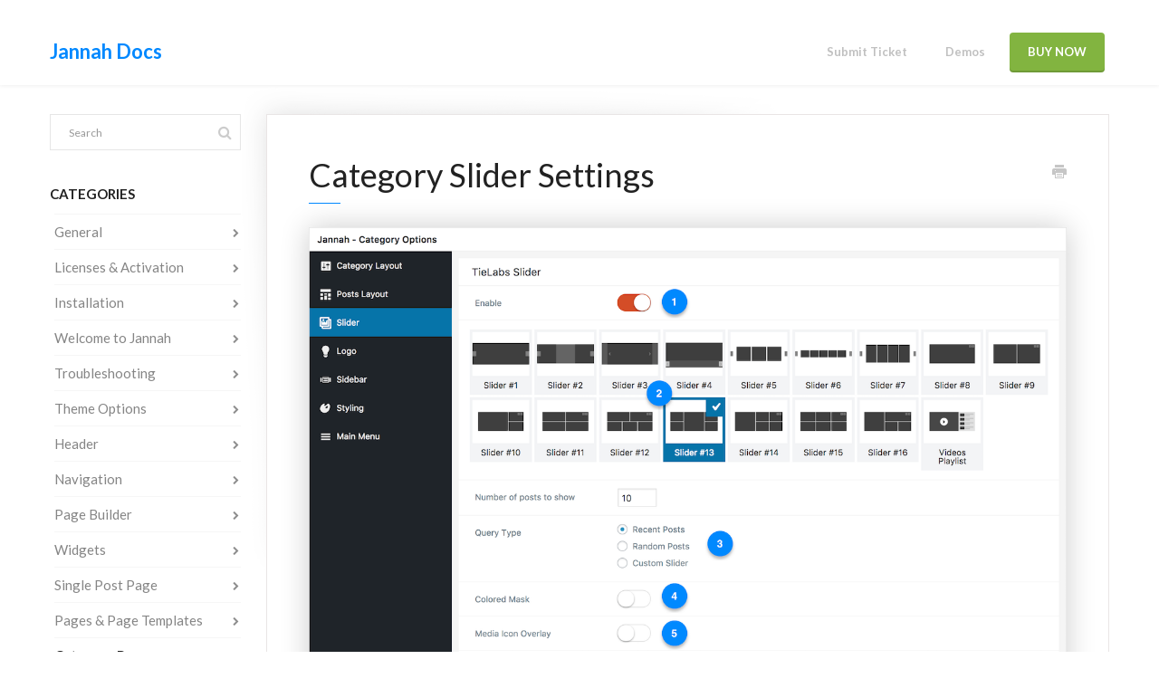

--- FILE ---
content_type: text/html; charset=utf-8
request_url: https://jannah.helpscoutdocs.com/article/104-category-slider-settings
body_size: 4827
content:


<!DOCTYPE html>
<html>
    
<head>
    <meta charset="utf-8"/>
    <title>Category Slider Settings - Jannah Docs</title>
    <meta name="viewport" content="width=device-width, maximum-scale=1"/>
    <meta name="apple-mobile-web-app-capable" content="yes"/>
    <meta name="format-detection" content="telephone=no">
    <meta name="description" content="Jannah comes with a big variety of sliders plus Video Playlist Slider, with full-width, boxed, and grid sliders. All Sliders blocks you can add one of them as a"/>
    <meta name="author" content="TieLabs Technologies FZE"/>
    <link rel="canonical" href="https://jannah.helpscoutdocs.com/article/104-category-slider-settings"/>
    
        
   
            <meta name="twitter:card" content="summary"/>
            <meta name="twitter:title" content="Category Slider Settings" />
            <meta name="twitter:description" content="Jannah comes with a big variety of sliders plus Video Playlist Slider, with full-width, boxed, and grid sliders. All Sliders blocks you can add one of them as a"/>


    

    
        <link rel="stylesheet" href="//d3eto7onm69fcz.cloudfront.net/assets/stylesheets/launch-1769134192985.css">
    
    <style>
        body { background: #fafafa; }
        .navbar .navbar-inner { background: #ffffff; }
        .navbar .nav li a, 
        .navbar .icon-private-w  { color: #c0c0c0; }
        .navbar .brand, 
        .navbar .nav li a:hover, 
        .navbar .nav li a:focus, 
        .navbar .nav .active a, 
        .navbar .nav .active a:hover, 
        .navbar .nav .active a:focus  { color: #0088ff; }
        .navbar a:hover .icon-private-w, 
        .navbar a:focus .icon-private-w, 
        .navbar .active a .icon-private-w, 
        .navbar .active a:hover .icon-private-w, 
        .navbar .active a:focus .icon-private-w { color: #0088ff; }
        #serp-dd .result a:hover,
        #serp-dd .result > li.active,
        #fullArticle strong a,
        #fullArticle a strong,
        .collection a,
        .contentWrapper a,
        .most-pop-articles .popArticles a,
        .most-pop-articles .popArticles a:hover span,
        .category-list .category .article-count,
        .category-list .category:hover .article-count { color: #0088ff; }
        #fullArticle, 
        #fullArticle p, 
        #fullArticle ul, 
        #fullArticle ol, 
        #fullArticle li, 
        #fullArticle div, 
        #fullArticle blockquote, 
        #fullArticle dd, 
        #fullArticle table { color:#585858; }
    </style>
    
        <link rel="stylesheet" href="//s3.amazonaws.com/helpscout.net/docs/assets/583ef7c8c6979106d373868b/attachments/5ab25ccf042863478ea7bcf4/jannah-docs.css">
    
    <link rel="apple-touch-icon-precomposed" href="//d3eto7onm69fcz.cloudfront.net/assets/ico/touch-152.png">
    <link rel="shortcut icon" type="image/png" href="//d3eto7onm69fcz.cloudfront.net/assets/ico/favicon.ico">
    <!--[if lt IE 9]>
    
        <script src="//d3eto7onm69fcz.cloudfront.net/assets/javascripts/html5shiv.min.js"></script>
    
    <![endif]-->
    
        <script type="application/ld+json">
        {"@context":"https://schema.org","@type":"WebSite","url":"https://jannah.helpscoutdocs.com","potentialAction":{"@type":"SearchAction","target":"https://jannah.helpscoutdocs.com/search?query={query}","query-input":"required name=query"}}
        </script>
    
        <script type="application/ld+json">
        {"@context":"https://schema.org","@type":"BreadcrumbList","itemListElement":[{"@type":"ListItem","position":1,"name":"Jannah Docs","item":"https://jannah.helpscoutdocs.com"},{"@type":"ListItem","position":2,"name":"Jannah Theme","item":"https://jannah.helpscoutdocs.com/collection/1-jannah-theme"},{"@type":"ListItem","position":3,"name":"Category Slider Settings","item":"https://jannah.helpscoutdocs.com/article/104-category-slider-settings"}]}
        </script>
    
    
        <!-- JQuery -->
<script src="//ajax.googleapis.com/ajax/libs/jquery/3.1.0/jquery.min.js"></script>

<!-- fontawesome -->
<script src="https://use.fontawesome.com/652c1fbc94.js"></script>

<!-- Fancybox -->
<link rel="stylesheet" href="https://cdnjs.cloudflare.com/ajax/libs/fancybox/3.0.47/jquery.fancybox.min.css" />
<script src="https://cdnjs.cloudflare.com/ajax/libs/fancybox/3.0.47/jquery.fancybox.min.js"></script>

<!-- <link rel="stylesheet" href="https://cdnjs.cloudflare.com/ajax/libs/font-awesome/4.6.3/css/font-awesome.min.css"> -->

<script>
$(document).ready(function(){
  buildMenuTemplates();
  showSubCategories();
  addCaption();
  searchbarButtonIcon();
  changeCopyright();


  if(window.location.href.indexOf('tiedocs') > -1) {
      $('body').addClass('open-via-iframe');
  }

  var hash = window.location.hash;
  if( hash ){
    hash = hash.replace('?tiedocs=true&', '');
    $('html, body').animate({
        scrollTop: $(hash).offset().top
    }, 500);
  }

});


function changeCopyright() {
  var $foot = $('footer');
  $foot.find('p').remove();
  $foot.append('<div class="footer">© <a href="https://tielabs.com/" target="_blank">TieLabs</a> 2018');
}


function buildMenuTemplates() {
  // var mobileButton = '\
  //   <button type="button" class="navbar-toggle" data-toggle="collapse" data-target="#myNavbar">\
  //     <span class="icon-bar"></span>\
  //     <span class="icon-bar"></span>\
  //     <span class="icon-bar"></span> \
  //   </button>\
  // ';

  var MenuHTML = '\
    <li class="menu-item">\
        <a href="https://tielabs.com/members/open-new-ticket/" target="_blank">Submit Ticket</a>\
    </li>\
    <li class="menu-item">\
        <a href="https://jannah.tielabs.com/" target="_blank">Demos</a>\
    </li>\
    <li class="menu-item">\
        <a class="purchase-button" href="https://themeforest.net/item/i/19659555?ref=tielabs&utm_source=knowledge-base&utm_campaign=jannah&utm_medium=buy-button" target="_blank">Buy Now</a>\
    </li>\
  ';

  $('#mainNav .nav').html( MenuHTML );
  // $('#mainNav .container-fluid').append( mobileButton );
}


function showSubCategories() {
  var $articleList = $('.articleList'),
      $currentCat = $('.nav-list').find('.active'),
      $test = $('.this-class-doesnt-exists'),
      $subNav, href, text;

  if (!$currentCat.length) return;

  if (!$articleList.length) {
    $('<div>').load($currentCat.find('a').attr('href') + ' .articleList', function(){
      $articleList = $(this).find('.articleList');
      var childs = $articleList[0].children;

      for (var i=0; i<childs.length; i++) {
        var a = childs[i].getElementsByTagName('a')[0];
        href = a.getAttribute('href');
        text = a.getElementsByTagName('span')[0].innerHTML;

        buildTree(i);
      }
    });
  } else {
    $articleList.find('li a').each(function(i){
      href = $(this).attr('href');
      text = $(this).find('span').text();
      buildTree(i);
    });
  }

  function buildTree(i) {
    if (!i) $subNav = $currentCat
      .append('<ul class=\"sub-nav-list\"></ul>')
      .find('.sub-nav-list');

    if ($subNav.length) {
      var liClass = '';

      if (href == (window.location.pathname || window.location.href)) {
        liClass = ' class=\"active\"';
      }

      $subNav.append('\
        <li' + liClass + '><a href=\"' + href + '\">' + text + '</a></li>\
      ');
    }
  }
}


function addCaption() {
  $('#docsSearch h1').after('<span class="caption">Documentation, Reference Materials, and Tutorials</span>');
}

function searchbarButtonIcon() {
  $('#searchBar button').html('<i class="fa fa-search" aria-hidden="true"></i>');
}


</script>
    
</head>
    
    <body>
        
<header id="mainNav" class="navbar">
    <div class="navbar-inner">
        <div class="container-fluid">
            <a class="brand" href="/">
            
                <span>Jannah Docs</span>
            
            </a>
            
            <div class="nav-collapse collapse">
                <nav role="navigation"><!-- added for accessibility -->
                <ul class="nav">
                    
                    
                    
                </ul>
                </nav>
            </div><!--/.nav-collapse -->
        </div><!--/container-->
    </div><!--/navbar-inner-->
</header>
        <section id="contentArea" class="container-fluid">
            <div class="row-fluid">
                <section id="main-content" class="span9">
                    <div class="contentWrapper">
                        
    
    <article id="fullArticle">
        <h1 class="title">Category Slider Settings</h1>
    
        <a href="javascript:window.print()" class="printArticle" title="Print this article" aria-label="Print this Article"><i class="icon-print"></i></a>
        <p><a data-fancybox="" href="https://s3.amazonaws.com/helpscout.net/docs/assets/583ef7c8c6979106d373868b/images/5a64c3362c7d3a39e6263381/file-k20ZoiZLcc.jpg"><img src="//d33v4339jhl8k0.cloudfront.net/docs/assets/583ef7c8c6979106d373868b/images/5a64c3362c7d3a39e6263381/file-k20ZoiZLcc.jpg"></a></p>
<p>Jannah comes with a big&nbsp;variety of sliders&nbsp;plus <strong> Video Playlist Slider, </strong>with full-width, boxed, and grid sliders. All Sliders blocks you can add one of them as a category slider.</p>
<ol>
 <li>Enable/Disable the category slider.</li>
 <li>Choose one of the sliders.</li>
 <li>Query Type - Recent Posts, Random Posts or Custom slider.</li>
 <li>Colored Mask - a colorful layer above posts thumbnails.</li>
 <li>Media Icon Overlay - show the media icon above posts thumbnails at the upper right corner of each post.</li>
 <li>
  <div>
   Animate Automatically - autoplay slides.
  </div></li>
 <li>
  <div>
   <div><strong>Posts Excerpt</strong> -&nbsp;disable/enable&nbsp;posts excerpt on mouse hover. <br>
   </div>
  </div></li>
 <li>
  <div>
   <div><strong>Post Primary Category</strong> -&nbsp;disable/enable&nbsp;the post-primary category at the upper left corner of each post. <br>
   </div>
  </div></li>
 <li>
  <div><strong>Review Rating</strong>: disable/enable the post review rating.
  </div></li>
 <li>
  <div><strong>Post Meta</strong>: disable/enable the post meta.
  </div></li>
 <li>
  <div><strong>Background color</strong>&nbsp;- set a background color to slider area.
  </div></li>
 <li><strong>Background image</strong> - set a background image to slider area.</li>
 <li>
  <div><strong>Background Video</strong> - set a video as a background for slider area, this field will override the background image field.
  </div></li>
 <li>
  <div><strong>Parallax</strong> - enable/disable parallax effect.
  </div></li>
 <li>
  <div><strong>Parallax Effect</strong> - choose one of the available parallax effects (Scroll, Scale, Opacity, Scroll Opacity, or Scale Opacity).
  </div></li>
</ol>
<h2>Video Playlist Slider</h2>
<p><a data-fancybox="" href="https://s3.amazonaws.com/helpscout.net/docs/assets/583ef7c8c6979106d373868b/images/5ab11afb2c7d3a56d88721ea/file-uekN8FEntd.png"><img src="//d33v4339jhl8k0.cloudfront.net/docs/assets/583ef7c8c6979106d373868b/images/5ab11afb2c7d3a56d88721ea/file-uekN8FEntd.png"></a></p>
<ol>
 <li>Choose the Videos Playlist slider.</li>
 <li><strong>Playlist title</strong>.</li>
 <li><strong>Playlist videos area -</strong>&nbsp;Enter each video URL in a separated line.&nbsp;Supports: YouTube and Vimeo videos only.</li>
 <li><strong>Dark Skin</strong> - besides the default white skin, you can display the video playlist in the dark skin.</li>
</ol>
    </article>
    

    <section class="articleFoot">
    

    <time class="lu" datetime=2020-12-10 >Last updated on December 10, 2020</time>
    </section>

                    </div><!--/contentWrapper-->
                    
                </section><!--/content-->
                <aside id="sidebar" class="span3">
                 

<form action="/search" method="GET" id="searchBar" class="sm" autocomplete="off">
    
                    <input type="hidden" name="collectionId" value="583ef7dec6979106d373868e"/>
                    <input type="text" name="query" title="search-query" class="search-query" placeholder="Search" value="" aria-label="Search" />
                    <button type="submit">
                        <span class="sr-only">Toggle Search</span>
                        <i class="icon-search"></i>
                    </button>
                    <div id="serp-dd" style="display: none;" class="sb">
                        <ul class="result">
                        </ul>
                    </div>
                
</form>

                
                    <h3>Categories</h3>
                    <ul class="nav nav-list">
                    
                        
                            <li ><a href="/category/110-general">General  <i class="icon-arrow"></i></a></li>
                        
                    
                        
                            <li ><a href="/category/187-licenses-activation">Licenses &amp; Activation  <i class="icon-arrow"></i></a></li>
                        
                    
                        
                            <li ><a href="/category/4-installation">Installation  <i class="icon-arrow"></i></a></li>
                        
                    
                        
                            <li ><a href="/category/117-welcome-to-jannah">Welcome to Jannah  <i class="icon-arrow"></i></a></li>
                        
                    
                        
                            <li ><a href="/category/10-troubleshooting">Troubleshooting  <i class="icon-arrow"></i></a></li>
                        
                    
                        
                            <li ><a href="/category/30-theme-options">Theme Options  <i class="icon-arrow"></i></a></li>
                        
                    
                        
                            <li ><a href="/category/61-header">Header  <i class="icon-arrow"></i></a></li>
                        
                    
                        
                            <li ><a href="/category/24-navigation">Navigation  <i class="icon-arrow"></i></a></li>
                        
                    
                        
                            <li ><a href="/category/55-page-builder">Page Builder  <i class="icon-arrow"></i></a></li>
                        
                    
                        
                            <li ><a href="/category/5-widgets">Widgets  <i class="icon-arrow"></i></a></li>
                        
                    
                        
                            <li ><a href="/category/88-single-post-page">Single Post Page  <i class="icon-arrow"></i></a></li>
                        
                    
                        
                            <li ><a href="/category/145-pages-page-templates">Pages &amp; Page Templates  <i class="icon-arrow"></i></a></li>
                        
                    
                        
                            <li  class="active" ><a href="/category/101-category-page">Category Page  <i class="icon-arrow"></i></a></li>
                        
                    
                        
                            <li ><a href="/category/15-how-tos">How Tos  <i class="icon-arrow"></i></a></li>
                        
                    
                        
                            <li ><a href="/category/168-arqam-social-counter">Arqam Social Counter  <i class="icon-arrow"></i></a></li>
                        
                    
                        
                            <li ><a href="/category/52-woocommerce">WooCommerce  <i class="icon-arrow"></i></a></li>
                        
                    
                        
                            <li ><a href="/category/134-buddypress">BuddyPress  <i class="icon-arrow"></i></a></li>
                        
                    
                        
                            <li ><a href="/category/137-bbpress">bbPress  <i class="icon-arrow"></i></a></li>
                        
                    
                        
                            <li ><a href="/category/198-snippets">Snippets  <i class="icon-arrow"></i></a></li>
                        
                    
                    </ul>
                
                </aside><!--/span-->
            </div><!--/row-->
            <div id="noResults" style="display:none;">No results found</div>
            <footer>
                

<p>&copy;
    
        TieLabs Technologies FZE
    
    2026. <span>Powered by <a rel="nofollow noopener noreferrer" href="https://www.helpscout.com/docs-refer/?co=TieLabs+Technologies+FZE&utm_source=docs&utm_medium=footerlink&utm_campaign=Docs+Branding" target="_blank">Help Scout</a></span>
    
        
    
</p>

            </footer>
        </section><!--/.fluid-container-->
        
        
    <script src="//d3eto7onm69fcz.cloudfront.net/assets/javascripts/app4.min.js"></script>

<script>
// keep iOS links from opening safari
if(("standalone" in window.navigator) && window.navigator.standalone){
// If you want to prevent remote links in standalone web apps opening Mobile Safari, change 'remotes' to true
var noddy, remotes = false;
document.addEventListener('click', function(event) {
noddy = event.target;
while(noddy.nodeName !== "A" && noddy.nodeName !== "HTML") {
noddy = noddy.parentNode;
}

if('href' in noddy && noddy.href.indexOf('http') !== -1 && (noddy.href.indexOf(document.location.host) !== -1 || remotes)){
event.preventDefault();
document.location.href = noddy.href;
}

},false);
}
</script>
        
    </body>
</html>




--- FILE ---
content_type: text/html; charset=utf-8
request_url: https://jannah.helpscoutdocs.com/category/101-category-page
body_size: 4364
content:


<!DOCTYPE html>
<html>
    
<head>
    <meta charset="utf-8"/>
    <title>Category Page - Jannah Docs</title>
    <meta name="viewport" content="width=device-width, maximum-scale=1"/>
    <meta name="apple-mobile-web-app-capable" content="yes"/>
    <meta name="format-detection" content="telephone=no">
    <meta name="description" content="Frequently asked questions and support documentation for Jannah Theme"/>
    <meta name="author" content="TieLabs Technologies FZE"/>
    <link rel="canonical" href="https://jannah.helpscoutdocs.com/category/101-category-page"/>
    

    
        <link rel="stylesheet" href="//d3eto7onm69fcz.cloudfront.net/assets/stylesheets/launch-1769134192985.css">
    
    <style>
        body { background: #fafafa; }
        .navbar .navbar-inner { background: #ffffff; }
        .navbar .nav li a, 
        .navbar .icon-private-w  { color: #c0c0c0; }
        .navbar .brand, 
        .navbar .nav li a:hover, 
        .navbar .nav li a:focus, 
        .navbar .nav .active a, 
        .navbar .nav .active a:hover, 
        .navbar .nav .active a:focus  { color: #0088ff; }
        .navbar a:hover .icon-private-w, 
        .navbar a:focus .icon-private-w, 
        .navbar .active a .icon-private-w, 
        .navbar .active a:hover .icon-private-w, 
        .navbar .active a:focus .icon-private-w { color: #0088ff; }
        #serp-dd .result a:hover,
        #serp-dd .result > li.active,
        #fullArticle strong a,
        #fullArticle a strong,
        .collection a,
        .contentWrapper a,
        .most-pop-articles .popArticles a,
        .most-pop-articles .popArticles a:hover span,
        .category-list .category .article-count,
        .category-list .category:hover .article-count { color: #0088ff; }
        #fullArticle, 
        #fullArticle p, 
        #fullArticle ul, 
        #fullArticle ol, 
        #fullArticle li, 
        #fullArticle div, 
        #fullArticle blockquote, 
        #fullArticle dd, 
        #fullArticle table { color:#585858; }
    </style>
    
        <link rel="stylesheet" href="//s3.amazonaws.com/helpscout.net/docs/assets/583ef7c8c6979106d373868b/attachments/5ab25ccf042863478ea7bcf4/jannah-docs.css">
    
    <link rel="apple-touch-icon-precomposed" href="//d3eto7onm69fcz.cloudfront.net/assets/ico/touch-152.png">
    <link rel="shortcut icon" type="image/png" href="//d3eto7onm69fcz.cloudfront.net/assets/ico/favicon.ico">
    <!--[if lt IE 9]>
    
        <script src="//d3eto7onm69fcz.cloudfront.net/assets/javascripts/html5shiv.min.js"></script>
    
    <![endif]-->
    
        <script type="application/ld+json">
        {"@context":"https://schema.org","@type":"WebSite","url":"https://jannah.helpscoutdocs.com","potentialAction":{"@type":"SearchAction","target":"https://jannah.helpscoutdocs.com/search?query={query}","query-input":"required name=query"}}
        </script>
    
        <script type="application/ld+json">
        {"@context":"https://schema.org","@type":"BreadcrumbList","itemListElement":[{"@type":"ListItem","position":1,"name":"Jannah Docs","item":"https://jannah.helpscoutdocs.com"},{"@type":"ListItem","position":2,"name":"Jannah Theme","item":"https://jannah.helpscoutdocs.com/collection/1-jannah-theme"},{"@type":"ListItem","position":3,"name":"Category Page","item":"https://jannah.helpscoutdocs.com/category/101-category-page"}]}
        </script>
    
    
        <!-- JQuery -->
<script src="//ajax.googleapis.com/ajax/libs/jquery/3.1.0/jquery.min.js"></script>

<!-- fontawesome -->
<script src="https://use.fontawesome.com/652c1fbc94.js"></script>

<!-- Fancybox -->
<link rel="stylesheet" href="https://cdnjs.cloudflare.com/ajax/libs/fancybox/3.0.47/jquery.fancybox.min.css" />
<script src="https://cdnjs.cloudflare.com/ajax/libs/fancybox/3.0.47/jquery.fancybox.min.js"></script>

<!-- <link rel="stylesheet" href="https://cdnjs.cloudflare.com/ajax/libs/font-awesome/4.6.3/css/font-awesome.min.css"> -->

<script>
$(document).ready(function(){
  buildMenuTemplates();
  showSubCategories();
  addCaption();
  searchbarButtonIcon();
  changeCopyright();


  if(window.location.href.indexOf('tiedocs') > -1) {
      $('body').addClass('open-via-iframe');
  }

  var hash = window.location.hash;
  if( hash ){
    hash = hash.replace('?tiedocs=true&', '');
    $('html, body').animate({
        scrollTop: $(hash).offset().top
    }, 500);
  }

});


function changeCopyright() {
  var $foot = $('footer');
  $foot.find('p').remove();
  $foot.append('<div class="footer">© <a href="https://tielabs.com/" target="_blank">TieLabs</a> 2018');
}


function buildMenuTemplates() {
  // var mobileButton = '\
  //   <button type="button" class="navbar-toggle" data-toggle="collapse" data-target="#myNavbar">\
  //     <span class="icon-bar"></span>\
  //     <span class="icon-bar"></span>\
  //     <span class="icon-bar"></span> \
  //   </button>\
  // ';

  var MenuHTML = '\
    <li class="menu-item">\
        <a href="https://tielabs.com/members/open-new-ticket/" target="_blank">Submit Ticket</a>\
    </li>\
    <li class="menu-item">\
        <a href="https://jannah.tielabs.com/" target="_blank">Demos</a>\
    </li>\
    <li class="menu-item">\
        <a class="purchase-button" href="https://themeforest.net/item/i/19659555?ref=tielabs&utm_source=knowledge-base&utm_campaign=jannah&utm_medium=buy-button" target="_blank">Buy Now</a>\
    </li>\
  ';

  $('#mainNav .nav').html( MenuHTML );
  // $('#mainNav .container-fluid').append( mobileButton );
}


function showSubCategories() {
  var $articleList = $('.articleList'),
      $currentCat = $('.nav-list').find('.active'),
      $test = $('.this-class-doesnt-exists'),
      $subNav, href, text;

  if (!$currentCat.length) return;

  if (!$articleList.length) {
    $('<div>').load($currentCat.find('a').attr('href') + ' .articleList', function(){
      $articleList = $(this).find('.articleList');
      var childs = $articleList[0].children;

      for (var i=0; i<childs.length; i++) {
        var a = childs[i].getElementsByTagName('a')[0];
        href = a.getAttribute('href');
        text = a.getElementsByTagName('span')[0].innerHTML;

        buildTree(i);
      }
    });
  } else {
    $articleList.find('li a').each(function(i){
      href = $(this).attr('href');
      text = $(this).find('span').text();
      buildTree(i);
    });
  }

  function buildTree(i) {
    if (!i) $subNav = $currentCat
      .append('<ul class=\"sub-nav-list\"></ul>')
      .find('.sub-nav-list');

    if ($subNav.length) {
      var liClass = '';

      if (href == (window.location.pathname || window.location.href)) {
        liClass = ' class=\"active\"';
      }

      $subNav.append('\
        <li' + liClass + '><a href=\"' + href + '\">' + text + '</a></li>\
      ');
    }
  }
}


function addCaption() {
  $('#docsSearch h1').after('<span class="caption">Documentation, Reference Materials, and Tutorials</span>');
}

function searchbarButtonIcon() {
  $('#searchBar button').html('<i class="fa fa-search" aria-hidden="true"></i>');
}


</script>
    
</head>
    
    <body>
        
<header id="mainNav" class="navbar">
    <div class="navbar-inner">
        <div class="container-fluid">
            <a class="brand" href="/">
            
                <span>Jannah Docs</span>
            
            </a>
            
            <div class="nav-collapse collapse">
                <nav role="navigation"><!-- added for accessibility -->
                <ul class="nav">
                    
                    
                    
                </ul>
                </nav>
            </div><!--/.nav-collapse -->
        </div><!--/container-->
    </div><!--/navbar-inner-->
</header>
        <section id="contentArea" class="container-fluid">
            <div class="row-fluid">
                <section id="main-content" class="span9">
                    <div class="contentWrapper">
                        
    <hgroup id="categoryHead">
        <h1>Category Page</h1>
        <p class="descrip"></p>
        <div class="sort">
             

<form action="/category/101-category-page" method="GET" >
    
                <select name="sort" id="sortBy" title="sort-by" onchange="this.form.submit();" aria-label="Page reloads on selection">
                    
                        <option value="" >Sort by Default</option>
                    
                        <option value="name" >Sort A-Z</option>
                    
                        <option value="popularity" >Sort by Popularity</option>
                    
                        <option value="updatedAt" >Sort by Last Updated</option>
                    
                </select>
            
</form>

        </div>
    </hgroup><!--/categoryHead-->

    
        <ul class="articleList">
            
                <li><a href="/article/106-category-page-settings"><i class="icon-article-doc"></i><span>Category Page Settings</span></a></li>
            
                <li><a href="/article/102-category-layout-settings"><i class="icon-article-doc"></i><span>Category Layout Settings</span></a></li>
            
                <li><a href="/article/103-category-posts-layout-settings"><i class="icon-article-doc"></i><span>Category Posts Settings</span></a></li>
            
                <li><a href="/article/104-category-slider-settings"><i class="icon-article-doc"></i><span>Category Slider Settings</span></a></li>
            
                <li><a href="/article/197-custom-sidebar-settings-for-the-category-and-the-posts-inside-it"><i class="icon-article-doc"></i><span>Custom Sidebar settings for the category and the posts inside it.</span></a></li>
            
                <li><a href="/article/217-how-to-display-custom-content-at-the-end-of-the-category-page"><i class="icon-article-doc"></i><span>How to display custom content at the end of the category page</span></a></li>
            
        </ul><!--/articleList-->

        
    

                    </div><!--/contentWrapper-->
                    
                </section><!--/content-->
                <aside id="sidebar" class="span3">
                 

<form action="/search" method="GET" id="searchBar" class="sm" autocomplete="off">
    
                    <input type="hidden" name="collectionId" value="583ef7dec6979106d373868e"/>
                    <input type="text" name="query" title="search-query" class="search-query" placeholder="Search" value="" aria-label="Search" />
                    <button type="submit">
                        <span class="sr-only">Toggle Search</span>
                        <i class="icon-search"></i>
                    </button>
                    <div id="serp-dd" style="display: none;" class="sb">
                        <ul class="result">
                        </ul>
                    </div>
                
</form>

                
                    <h3>Categories</h3>
                    <ul class="nav nav-list">
                    
                        
                            <li ><a href="/category/110-general">General  <i class="icon-arrow"></i></a></li>
                        
                    
                        
                            <li ><a href="/category/187-licenses-activation">Licenses &amp; Activation  <i class="icon-arrow"></i></a></li>
                        
                    
                        
                            <li ><a href="/category/4-installation">Installation  <i class="icon-arrow"></i></a></li>
                        
                    
                        
                            <li ><a href="/category/117-welcome-to-jannah">Welcome to Jannah  <i class="icon-arrow"></i></a></li>
                        
                    
                        
                            <li ><a href="/category/10-troubleshooting">Troubleshooting  <i class="icon-arrow"></i></a></li>
                        
                    
                        
                            <li ><a href="/category/30-theme-options">Theme Options  <i class="icon-arrow"></i></a></li>
                        
                    
                        
                            <li ><a href="/category/61-header">Header  <i class="icon-arrow"></i></a></li>
                        
                    
                        
                            <li ><a href="/category/24-navigation">Navigation  <i class="icon-arrow"></i></a></li>
                        
                    
                        
                            <li ><a href="/category/55-page-builder">Page Builder  <i class="icon-arrow"></i></a></li>
                        
                    
                        
                            <li ><a href="/category/5-widgets">Widgets  <i class="icon-arrow"></i></a></li>
                        
                    
                        
                            <li ><a href="/category/88-single-post-page">Single Post Page  <i class="icon-arrow"></i></a></li>
                        
                    
                        
                            <li ><a href="/category/145-pages-page-templates">Pages &amp; Page Templates  <i class="icon-arrow"></i></a></li>
                        
                    
                        
                            <li  class="active" ><a href="/category/101-category-page">Category Page  <i class="icon-arrow"></i></a></li>
                        
                    
                        
                            <li ><a href="/category/15-how-tos">How Tos  <i class="icon-arrow"></i></a></li>
                        
                    
                        
                            <li ><a href="/category/168-arqam-social-counter">Arqam Social Counter  <i class="icon-arrow"></i></a></li>
                        
                    
                        
                            <li ><a href="/category/52-woocommerce">WooCommerce  <i class="icon-arrow"></i></a></li>
                        
                    
                        
                            <li ><a href="/category/134-buddypress">BuddyPress  <i class="icon-arrow"></i></a></li>
                        
                    
                        
                            <li ><a href="/category/137-bbpress">bbPress  <i class="icon-arrow"></i></a></li>
                        
                    
                        
                            <li ><a href="/category/198-snippets">Snippets  <i class="icon-arrow"></i></a></li>
                        
                    
                    </ul>
                
                </aside><!--/span-->
            </div><!--/row-->
            <div id="noResults" style="display:none;">No results found</div>
            <footer>
                

<p>&copy;
    
        TieLabs Technologies FZE
    
    2026. <span>Powered by <a rel="nofollow noopener noreferrer" href="https://www.helpscout.com/docs-refer/?co=TieLabs+Technologies+FZE&utm_source=docs&utm_medium=footerlink&utm_campaign=Docs+Branding" target="_blank">Help Scout</a></span>
    
        
    
</p>

            </footer>
        </section><!--/.fluid-container-->
        
        
    <script src="//d3eto7onm69fcz.cloudfront.net/assets/javascripts/app4.min.js"></script>

<script>
// keep iOS links from opening safari
if(("standalone" in window.navigator) && window.navigator.standalone){
// If you want to prevent remote links in standalone web apps opening Mobile Safari, change 'remotes' to true
var noddy, remotes = false;
document.addEventListener('click', function(event) {
noddy = event.target;
while(noddy.nodeName !== "A" && noddy.nodeName !== "HTML") {
noddy = noddy.parentNode;
}

if('href' in noddy && noddy.href.indexOf('http') !== -1 && (noddy.href.indexOf(document.location.host) !== -1 || remotes)){
event.preventDefault();
document.location.href = noddy.href;
}

},false);
}
</script>
        
    </body>
</html>